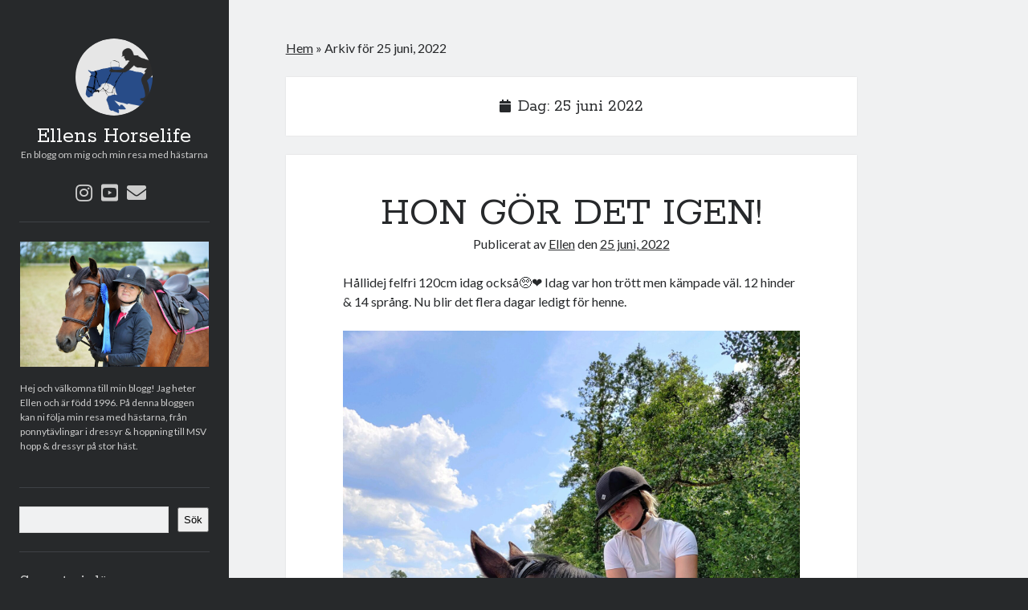

--- FILE ---
content_type: text/html; charset=UTF-8
request_url: https://ellenshorselife.se/2022/06/25/
body_size: 13169
content:
<!DOCTYPE html>

<html lang="sv-SE">

<head>
	<meta name='robots' content='noindex, follow' />
<meta charset="UTF-8" />
<meta name="viewport" content="width=device-width, initial-scale=1" />
<meta name="template" content="Author 1.44" />

	<!-- This site is optimized with the Yoast SEO plugin v26.8 - https://yoast.com/product/yoast-seo-wordpress/ -->
	<title>25 juni, 2022 - Ellens Horselife</title>
	<meta property="og:locale" content="sv_SE" />
	<meta property="og:type" content="website" />
	<meta property="og:title" content="25 juni, 2022 - Ellens Horselife" />
	<meta property="og:url" content="https://ellenshorselife.se/2022/06/25/" />
	<meta property="og:site_name" content="Ellens Horselife" />
	<meta name="twitter:card" content="summary_large_image" />
	<script type="application/ld+json" class="yoast-schema-graph">{"@context":"https://schema.org","@graph":[{"@type":"CollectionPage","@id":"https://ellenshorselife.se/2022/06/25/","url":"https://ellenshorselife.se/2022/06/25/","name":"25 juni, 2022 - Ellens Horselife","isPartOf":{"@id":"https://ellenshorselife.se/#website"},"breadcrumb":{"@id":"https://ellenshorselife.se/2022/06/25/#breadcrumb"},"inLanguage":"sv-SE"},{"@type":"BreadcrumbList","@id":"https://ellenshorselife.se/2022/06/25/#breadcrumb","itemListElement":[{"@type":"ListItem","position":1,"name":"Hem","item":"https://ellenshorselife.se/"},{"@type":"ListItem","position":2,"name":"Arkiv för 25 juni, 2022"}]},{"@type":"WebSite","@id":"https://ellenshorselife.se/#website","url":"https://ellenshorselife.se/","name":"Ellens Horselife","description":"En blogg om mig och min resa med hästarna","potentialAction":[{"@type":"SearchAction","target":{"@type":"EntryPoint","urlTemplate":"https://ellenshorselife.se/?s={search_term_string}"},"query-input":{"@type":"PropertyValueSpecification","valueRequired":true,"valueName":"search_term_string"}}],"inLanguage":"sv-SE"}]}</script>
	<!-- / Yoast SEO plugin. -->


<link rel='dns-prefetch' href='//stats.wp.com' />
<link rel='dns-prefetch' href='//fonts.googleapis.com' />
<link rel='dns-prefetch' href='//www.googletagmanager.com' />
<link rel="alternate" type="application/rss+xml" title="Ellens Horselife &raquo; Webbflöde" href="https://ellenshorselife.se/feed/" />
<link rel="alternate" type="application/rss+xml" title="Ellens Horselife &raquo; Kommentarsflöde" href="https://ellenshorselife.se/comments/feed/" />
<style id='wp-img-auto-sizes-contain-inline-css' type='text/css'>
img:is([sizes=auto i],[sizes^="auto," i]){contain-intrinsic-size:3000px 1500px}
/*# sourceURL=wp-img-auto-sizes-contain-inline-css */
</style>
<style id='wp-emoji-styles-inline-css' type='text/css'>

	img.wp-smiley, img.emoji {
		display: inline !important;
		border: none !important;
		box-shadow: none !important;
		height: 1em !important;
		width: 1em !important;
		margin: 0 0.07em !important;
		vertical-align: -0.1em !important;
		background: none !important;
		padding: 0 !important;
	}
/*# sourceURL=wp-emoji-styles-inline-css */
</style>
<style id='wp-block-library-inline-css' type='text/css'>
:root{--wp-block-synced-color:#7a00df;--wp-block-synced-color--rgb:122,0,223;--wp-bound-block-color:var(--wp-block-synced-color);--wp-editor-canvas-background:#ddd;--wp-admin-theme-color:#007cba;--wp-admin-theme-color--rgb:0,124,186;--wp-admin-theme-color-darker-10:#006ba1;--wp-admin-theme-color-darker-10--rgb:0,107,160.5;--wp-admin-theme-color-darker-20:#005a87;--wp-admin-theme-color-darker-20--rgb:0,90,135;--wp-admin-border-width-focus:2px}@media (min-resolution:192dpi){:root{--wp-admin-border-width-focus:1.5px}}.wp-element-button{cursor:pointer}:root .has-very-light-gray-background-color{background-color:#eee}:root .has-very-dark-gray-background-color{background-color:#313131}:root .has-very-light-gray-color{color:#eee}:root .has-very-dark-gray-color{color:#313131}:root .has-vivid-green-cyan-to-vivid-cyan-blue-gradient-background{background:linear-gradient(135deg,#00d084,#0693e3)}:root .has-purple-crush-gradient-background{background:linear-gradient(135deg,#34e2e4,#4721fb 50%,#ab1dfe)}:root .has-hazy-dawn-gradient-background{background:linear-gradient(135deg,#faaca8,#dad0ec)}:root .has-subdued-olive-gradient-background{background:linear-gradient(135deg,#fafae1,#67a671)}:root .has-atomic-cream-gradient-background{background:linear-gradient(135deg,#fdd79a,#004a59)}:root .has-nightshade-gradient-background{background:linear-gradient(135deg,#330968,#31cdcf)}:root .has-midnight-gradient-background{background:linear-gradient(135deg,#020381,#2874fc)}:root{--wp--preset--font-size--normal:16px;--wp--preset--font-size--huge:42px}.has-regular-font-size{font-size:1em}.has-larger-font-size{font-size:2.625em}.has-normal-font-size{font-size:var(--wp--preset--font-size--normal)}.has-huge-font-size{font-size:var(--wp--preset--font-size--huge)}.has-text-align-center{text-align:center}.has-text-align-left{text-align:left}.has-text-align-right{text-align:right}.has-fit-text{white-space:nowrap!important}#end-resizable-editor-section{display:none}.aligncenter{clear:both}.items-justified-left{justify-content:flex-start}.items-justified-center{justify-content:center}.items-justified-right{justify-content:flex-end}.items-justified-space-between{justify-content:space-between}.screen-reader-text{border:0;clip-path:inset(50%);height:1px;margin:-1px;overflow:hidden;padding:0;position:absolute;width:1px;word-wrap:normal!important}.screen-reader-text:focus{background-color:#ddd;clip-path:none;color:#444;display:block;font-size:1em;height:auto;left:5px;line-height:normal;padding:15px 23px 14px;text-decoration:none;top:5px;width:auto;z-index:100000}html :where(.has-border-color){border-style:solid}html :where([style*=border-top-color]){border-top-style:solid}html :where([style*=border-right-color]){border-right-style:solid}html :where([style*=border-bottom-color]){border-bottom-style:solid}html :where([style*=border-left-color]){border-left-style:solid}html :where([style*=border-width]){border-style:solid}html :where([style*=border-top-width]){border-top-style:solid}html :where([style*=border-right-width]){border-right-style:solid}html :where([style*=border-bottom-width]){border-bottom-style:solid}html :where([style*=border-left-width]){border-left-style:solid}html :where(img[class*=wp-image-]){height:auto;max-width:100%}:where(figure){margin:0 0 1em}html :where(.is-position-sticky){--wp-admin--admin-bar--position-offset:var(--wp-admin--admin-bar--height,0px)}@media screen and (max-width:600px){html :where(.is-position-sticky){--wp-admin--admin-bar--position-offset:0px}}

/*# sourceURL=wp-block-library-inline-css */
</style><style id='wp-block-archives-inline-css' type='text/css'>
.wp-block-archives{box-sizing:border-box}.wp-block-archives-dropdown label{display:block}
/*# sourceURL=https://ellenshorselife.se/wp-includes/blocks/archives/style.min.css */
</style>
<style id='wp-block-calendar-inline-css' type='text/css'>
.wp-block-calendar{text-align:center}.wp-block-calendar td,.wp-block-calendar th{border:1px solid;padding:.25em}.wp-block-calendar th{font-weight:400}.wp-block-calendar caption{background-color:inherit}.wp-block-calendar table{border-collapse:collapse;width:100%}.wp-block-calendar table.has-background th{background-color:inherit}.wp-block-calendar table.has-text-color th{color:inherit}.wp-block-calendar :where(table:not(.has-text-color)){color:#40464d}.wp-block-calendar :where(table:not(.has-text-color)) td,.wp-block-calendar :where(table:not(.has-text-color)) th{border-color:#ddd}:where(.wp-block-calendar table:not(.has-background) th){background:#ddd}
/*# sourceURL=https://ellenshorselife.se/wp-includes/blocks/calendar/style.min.css */
</style>
<style id='wp-block-categories-inline-css' type='text/css'>
.wp-block-categories{box-sizing:border-box}.wp-block-categories.alignleft{margin-right:2em}.wp-block-categories.alignright{margin-left:2em}.wp-block-categories.wp-block-categories-dropdown.aligncenter{text-align:center}.wp-block-categories .wp-block-categories__label{display:block;width:100%}
/*# sourceURL=https://ellenshorselife.se/wp-includes/blocks/categories/style.min.css */
</style>
<style id='wp-block-heading-inline-css' type='text/css'>
h1:where(.wp-block-heading).has-background,h2:where(.wp-block-heading).has-background,h3:where(.wp-block-heading).has-background,h4:where(.wp-block-heading).has-background,h5:where(.wp-block-heading).has-background,h6:where(.wp-block-heading).has-background{padding:1.25em 2.375em}h1.has-text-align-left[style*=writing-mode]:where([style*=vertical-lr]),h1.has-text-align-right[style*=writing-mode]:where([style*=vertical-rl]),h2.has-text-align-left[style*=writing-mode]:where([style*=vertical-lr]),h2.has-text-align-right[style*=writing-mode]:where([style*=vertical-rl]),h3.has-text-align-left[style*=writing-mode]:where([style*=vertical-lr]),h3.has-text-align-right[style*=writing-mode]:where([style*=vertical-rl]),h4.has-text-align-left[style*=writing-mode]:where([style*=vertical-lr]),h4.has-text-align-right[style*=writing-mode]:where([style*=vertical-rl]),h5.has-text-align-left[style*=writing-mode]:where([style*=vertical-lr]),h5.has-text-align-right[style*=writing-mode]:where([style*=vertical-rl]),h6.has-text-align-left[style*=writing-mode]:where([style*=vertical-lr]),h6.has-text-align-right[style*=writing-mode]:where([style*=vertical-rl]){rotate:180deg}
/*# sourceURL=https://ellenshorselife.se/wp-includes/blocks/heading/style.min.css */
</style>
<style id='wp-block-image-inline-css' type='text/css'>
.wp-block-image>a,.wp-block-image>figure>a{display:inline-block}.wp-block-image img{box-sizing:border-box;height:auto;max-width:100%;vertical-align:bottom}@media not (prefers-reduced-motion){.wp-block-image img.hide{visibility:hidden}.wp-block-image img.show{animation:show-content-image .4s}}.wp-block-image[style*=border-radius] img,.wp-block-image[style*=border-radius]>a{border-radius:inherit}.wp-block-image.has-custom-border img{box-sizing:border-box}.wp-block-image.aligncenter{text-align:center}.wp-block-image.alignfull>a,.wp-block-image.alignwide>a{width:100%}.wp-block-image.alignfull img,.wp-block-image.alignwide img{height:auto;width:100%}.wp-block-image .aligncenter,.wp-block-image .alignleft,.wp-block-image .alignright,.wp-block-image.aligncenter,.wp-block-image.alignleft,.wp-block-image.alignright{display:table}.wp-block-image .aligncenter>figcaption,.wp-block-image .alignleft>figcaption,.wp-block-image .alignright>figcaption,.wp-block-image.aligncenter>figcaption,.wp-block-image.alignleft>figcaption,.wp-block-image.alignright>figcaption{caption-side:bottom;display:table-caption}.wp-block-image .alignleft{float:left;margin:.5em 1em .5em 0}.wp-block-image .alignright{float:right;margin:.5em 0 .5em 1em}.wp-block-image .aligncenter{margin-left:auto;margin-right:auto}.wp-block-image :where(figcaption){margin-bottom:1em;margin-top:.5em}.wp-block-image.is-style-circle-mask img{border-radius:9999px}@supports ((-webkit-mask-image:none) or (mask-image:none)) or (-webkit-mask-image:none){.wp-block-image.is-style-circle-mask img{border-radius:0;-webkit-mask-image:url('data:image/svg+xml;utf8,<svg viewBox="0 0 100 100" xmlns="http://www.w3.org/2000/svg"><circle cx="50" cy="50" r="50"/></svg>');mask-image:url('data:image/svg+xml;utf8,<svg viewBox="0 0 100 100" xmlns="http://www.w3.org/2000/svg"><circle cx="50" cy="50" r="50"/></svg>');mask-mode:alpha;-webkit-mask-position:center;mask-position:center;-webkit-mask-repeat:no-repeat;mask-repeat:no-repeat;-webkit-mask-size:contain;mask-size:contain}}:root :where(.wp-block-image.is-style-rounded img,.wp-block-image .is-style-rounded img){border-radius:9999px}.wp-block-image figure{margin:0}.wp-lightbox-container{display:flex;flex-direction:column;position:relative}.wp-lightbox-container img{cursor:zoom-in}.wp-lightbox-container img:hover+button{opacity:1}.wp-lightbox-container button{align-items:center;backdrop-filter:blur(16px) saturate(180%);background-color:#5a5a5a40;border:none;border-radius:4px;cursor:zoom-in;display:flex;height:20px;justify-content:center;opacity:0;padding:0;position:absolute;right:16px;text-align:center;top:16px;width:20px;z-index:100}@media not (prefers-reduced-motion){.wp-lightbox-container button{transition:opacity .2s ease}}.wp-lightbox-container button:focus-visible{outline:3px auto #5a5a5a40;outline:3px auto -webkit-focus-ring-color;outline-offset:3px}.wp-lightbox-container button:hover{cursor:pointer;opacity:1}.wp-lightbox-container button:focus{opacity:1}.wp-lightbox-container button:focus,.wp-lightbox-container button:hover,.wp-lightbox-container button:not(:hover):not(:active):not(.has-background){background-color:#5a5a5a40;border:none}.wp-lightbox-overlay{box-sizing:border-box;cursor:zoom-out;height:100vh;left:0;overflow:hidden;position:fixed;top:0;visibility:hidden;width:100%;z-index:100000}.wp-lightbox-overlay .close-button{align-items:center;cursor:pointer;display:flex;justify-content:center;min-height:40px;min-width:40px;padding:0;position:absolute;right:calc(env(safe-area-inset-right) + 16px);top:calc(env(safe-area-inset-top) + 16px);z-index:5000000}.wp-lightbox-overlay .close-button:focus,.wp-lightbox-overlay .close-button:hover,.wp-lightbox-overlay .close-button:not(:hover):not(:active):not(.has-background){background:none;border:none}.wp-lightbox-overlay .lightbox-image-container{height:var(--wp--lightbox-container-height);left:50%;overflow:hidden;position:absolute;top:50%;transform:translate(-50%,-50%);transform-origin:top left;width:var(--wp--lightbox-container-width);z-index:9999999999}.wp-lightbox-overlay .wp-block-image{align-items:center;box-sizing:border-box;display:flex;height:100%;justify-content:center;margin:0;position:relative;transform-origin:0 0;width:100%;z-index:3000000}.wp-lightbox-overlay .wp-block-image img{height:var(--wp--lightbox-image-height);min-height:var(--wp--lightbox-image-height);min-width:var(--wp--lightbox-image-width);width:var(--wp--lightbox-image-width)}.wp-lightbox-overlay .wp-block-image figcaption{display:none}.wp-lightbox-overlay button{background:none;border:none}.wp-lightbox-overlay .scrim{background-color:#fff;height:100%;opacity:.9;position:absolute;width:100%;z-index:2000000}.wp-lightbox-overlay.active{visibility:visible}@media not (prefers-reduced-motion){.wp-lightbox-overlay.active{animation:turn-on-visibility .25s both}.wp-lightbox-overlay.active img{animation:turn-on-visibility .35s both}.wp-lightbox-overlay.show-closing-animation:not(.active){animation:turn-off-visibility .35s both}.wp-lightbox-overlay.show-closing-animation:not(.active) img{animation:turn-off-visibility .25s both}.wp-lightbox-overlay.zoom.active{animation:none;opacity:1;visibility:visible}.wp-lightbox-overlay.zoom.active .lightbox-image-container{animation:lightbox-zoom-in .4s}.wp-lightbox-overlay.zoom.active .lightbox-image-container img{animation:none}.wp-lightbox-overlay.zoom.active .scrim{animation:turn-on-visibility .4s forwards}.wp-lightbox-overlay.zoom.show-closing-animation:not(.active){animation:none}.wp-lightbox-overlay.zoom.show-closing-animation:not(.active) .lightbox-image-container{animation:lightbox-zoom-out .4s}.wp-lightbox-overlay.zoom.show-closing-animation:not(.active) .lightbox-image-container img{animation:none}.wp-lightbox-overlay.zoom.show-closing-animation:not(.active) .scrim{animation:turn-off-visibility .4s forwards}}@keyframes show-content-image{0%{visibility:hidden}99%{visibility:hidden}to{visibility:visible}}@keyframes turn-on-visibility{0%{opacity:0}to{opacity:1}}@keyframes turn-off-visibility{0%{opacity:1;visibility:visible}99%{opacity:0;visibility:visible}to{opacity:0;visibility:hidden}}@keyframes lightbox-zoom-in{0%{transform:translate(calc((-100vw + var(--wp--lightbox-scrollbar-width))/2 + var(--wp--lightbox-initial-left-position)),calc(-50vh + var(--wp--lightbox-initial-top-position))) scale(var(--wp--lightbox-scale))}to{transform:translate(-50%,-50%) scale(1)}}@keyframes lightbox-zoom-out{0%{transform:translate(-50%,-50%) scale(1);visibility:visible}99%{visibility:visible}to{transform:translate(calc((-100vw + var(--wp--lightbox-scrollbar-width))/2 + var(--wp--lightbox-initial-left-position)),calc(-50vh + var(--wp--lightbox-initial-top-position))) scale(var(--wp--lightbox-scale));visibility:hidden}}
/*# sourceURL=https://ellenshorselife.se/wp-includes/blocks/image/style.min.css */
</style>
<style id='wp-block-latest-comments-inline-css' type='text/css'>
ol.wp-block-latest-comments{box-sizing:border-box;margin-left:0}:where(.wp-block-latest-comments:not([style*=line-height] .wp-block-latest-comments__comment)){line-height:1.1}:where(.wp-block-latest-comments:not([style*=line-height] .wp-block-latest-comments__comment-excerpt p)){line-height:1.8}.has-dates :where(.wp-block-latest-comments:not([style*=line-height])),.has-excerpts :where(.wp-block-latest-comments:not([style*=line-height])){line-height:1.5}.wp-block-latest-comments .wp-block-latest-comments{padding-left:0}.wp-block-latest-comments__comment{list-style:none;margin-bottom:1em}.has-avatars .wp-block-latest-comments__comment{list-style:none;min-height:2.25em}.has-avatars .wp-block-latest-comments__comment .wp-block-latest-comments__comment-excerpt,.has-avatars .wp-block-latest-comments__comment .wp-block-latest-comments__comment-meta{margin-left:3.25em}.wp-block-latest-comments__comment-excerpt p{font-size:.875em;margin:.36em 0 1.4em}.wp-block-latest-comments__comment-date{display:block;font-size:.75em}.wp-block-latest-comments .avatar,.wp-block-latest-comments__comment-avatar{border-radius:1.5em;display:block;float:left;height:2.5em;margin-right:.75em;width:2.5em}.wp-block-latest-comments[class*=-font-size] a,.wp-block-latest-comments[style*=font-size] a{font-size:inherit}
/*# sourceURL=https://ellenshorselife.se/wp-includes/blocks/latest-comments/style.min.css */
</style>
<style id='wp-block-latest-posts-inline-css' type='text/css'>
.wp-block-latest-posts{box-sizing:border-box}.wp-block-latest-posts.alignleft{margin-right:2em}.wp-block-latest-posts.alignright{margin-left:2em}.wp-block-latest-posts.wp-block-latest-posts__list{list-style:none}.wp-block-latest-posts.wp-block-latest-posts__list li{clear:both;overflow-wrap:break-word}.wp-block-latest-posts.is-grid{display:flex;flex-wrap:wrap}.wp-block-latest-posts.is-grid li{margin:0 1.25em 1.25em 0;width:100%}@media (min-width:600px){.wp-block-latest-posts.columns-2 li{width:calc(50% - .625em)}.wp-block-latest-posts.columns-2 li:nth-child(2n){margin-right:0}.wp-block-latest-posts.columns-3 li{width:calc(33.33333% - .83333em)}.wp-block-latest-posts.columns-3 li:nth-child(3n){margin-right:0}.wp-block-latest-posts.columns-4 li{width:calc(25% - .9375em)}.wp-block-latest-posts.columns-4 li:nth-child(4n){margin-right:0}.wp-block-latest-posts.columns-5 li{width:calc(20% - 1em)}.wp-block-latest-posts.columns-5 li:nth-child(5n){margin-right:0}.wp-block-latest-posts.columns-6 li{width:calc(16.66667% - 1.04167em)}.wp-block-latest-posts.columns-6 li:nth-child(6n){margin-right:0}}:root :where(.wp-block-latest-posts.is-grid){padding:0}:root :where(.wp-block-latest-posts.wp-block-latest-posts__list){padding-left:0}.wp-block-latest-posts__post-author,.wp-block-latest-posts__post-date{display:block;font-size:.8125em}.wp-block-latest-posts__post-excerpt,.wp-block-latest-posts__post-full-content{margin-bottom:1em;margin-top:.5em}.wp-block-latest-posts__featured-image a{display:inline-block}.wp-block-latest-posts__featured-image img{height:auto;max-width:100%;width:auto}.wp-block-latest-posts__featured-image.alignleft{float:left;margin-right:1em}.wp-block-latest-posts__featured-image.alignright{float:right;margin-left:1em}.wp-block-latest-posts__featured-image.aligncenter{margin-bottom:1em;text-align:center}
/*# sourceURL=https://ellenshorselife.se/wp-includes/blocks/latest-posts/style.min.css */
</style>
<style id='wp-block-loginout-inline-css' type='text/css'>
.wp-block-loginout{box-sizing:border-box}
/*# sourceURL=https://ellenshorselife.se/wp-includes/blocks/loginout/style.min.css */
</style>
<style id='wp-block-search-inline-css' type='text/css'>
.wp-block-search__button{margin-left:10px;word-break:normal}.wp-block-search__button.has-icon{line-height:0}.wp-block-search__button svg{height:1.25em;min-height:24px;min-width:24px;width:1.25em;fill:currentColor;vertical-align:text-bottom}:where(.wp-block-search__button){border:1px solid #ccc;padding:6px 10px}.wp-block-search__inside-wrapper{display:flex;flex:auto;flex-wrap:nowrap;max-width:100%}.wp-block-search__label{width:100%}.wp-block-search.wp-block-search__button-only .wp-block-search__button{box-sizing:border-box;display:flex;flex-shrink:0;justify-content:center;margin-left:0;max-width:100%}.wp-block-search.wp-block-search__button-only .wp-block-search__inside-wrapper{min-width:0!important;transition-property:width}.wp-block-search.wp-block-search__button-only .wp-block-search__input{flex-basis:100%;transition-duration:.3s}.wp-block-search.wp-block-search__button-only.wp-block-search__searchfield-hidden,.wp-block-search.wp-block-search__button-only.wp-block-search__searchfield-hidden .wp-block-search__inside-wrapper{overflow:hidden}.wp-block-search.wp-block-search__button-only.wp-block-search__searchfield-hidden .wp-block-search__input{border-left-width:0!important;border-right-width:0!important;flex-basis:0;flex-grow:0;margin:0;min-width:0!important;padding-left:0!important;padding-right:0!important;width:0!important}:where(.wp-block-search__input){appearance:none;border:1px solid #949494;flex-grow:1;font-family:inherit;font-size:inherit;font-style:inherit;font-weight:inherit;letter-spacing:inherit;line-height:inherit;margin-left:0;margin-right:0;min-width:3rem;padding:8px;text-decoration:unset!important;text-transform:inherit}:where(.wp-block-search__button-inside .wp-block-search__inside-wrapper){background-color:#fff;border:1px solid #949494;box-sizing:border-box;padding:4px}:where(.wp-block-search__button-inside .wp-block-search__inside-wrapper) .wp-block-search__input{border:none;border-radius:0;padding:0 4px}:where(.wp-block-search__button-inside .wp-block-search__inside-wrapper) .wp-block-search__input:focus{outline:none}:where(.wp-block-search__button-inside .wp-block-search__inside-wrapper) :where(.wp-block-search__button){padding:4px 8px}.wp-block-search.aligncenter .wp-block-search__inside-wrapper{margin:auto}.wp-block[data-align=right] .wp-block-search.wp-block-search__button-only .wp-block-search__inside-wrapper{float:right}
/*# sourceURL=https://ellenshorselife.se/wp-includes/blocks/search/style.min.css */
</style>
<style id='wp-block-group-inline-css' type='text/css'>
.wp-block-group{box-sizing:border-box}:where(.wp-block-group.wp-block-group-is-layout-constrained){position:relative}
/*# sourceURL=https://ellenshorselife.se/wp-includes/blocks/group/style.min.css */
</style>
<style id='wp-block-paragraph-inline-css' type='text/css'>
.is-small-text{font-size:.875em}.is-regular-text{font-size:1em}.is-large-text{font-size:2.25em}.is-larger-text{font-size:3em}.has-drop-cap:not(:focus):first-letter{float:left;font-size:8.4em;font-style:normal;font-weight:100;line-height:.68;margin:.05em .1em 0 0;text-transform:uppercase}body.rtl .has-drop-cap:not(:focus):first-letter{float:none;margin-left:.1em}p.has-drop-cap.has-background{overflow:hidden}:root :where(p.has-background){padding:1.25em 2.375em}:where(p.has-text-color:not(.has-link-color)) a{color:inherit}p.has-text-align-left[style*="writing-mode:vertical-lr"],p.has-text-align-right[style*="writing-mode:vertical-rl"]{rotate:180deg}
/*# sourceURL=https://ellenshorselife.se/wp-includes/blocks/paragraph/style.min.css */
</style>
<style id='global-styles-inline-css' type='text/css'>
:root{--wp--preset--aspect-ratio--square: 1;--wp--preset--aspect-ratio--4-3: 4/3;--wp--preset--aspect-ratio--3-4: 3/4;--wp--preset--aspect-ratio--3-2: 3/2;--wp--preset--aspect-ratio--2-3: 2/3;--wp--preset--aspect-ratio--16-9: 16/9;--wp--preset--aspect-ratio--9-16: 9/16;--wp--preset--color--black: #000000;--wp--preset--color--cyan-bluish-gray: #abb8c3;--wp--preset--color--white: #ffffff;--wp--preset--color--pale-pink: #f78da7;--wp--preset--color--vivid-red: #cf2e2e;--wp--preset--color--luminous-vivid-orange: #ff6900;--wp--preset--color--luminous-vivid-amber: #fcb900;--wp--preset--color--light-green-cyan: #7bdcb5;--wp--preset--color--vivid-green-cyan: #00d084;--wp--preset--color--pale-cyan-blue: #8ed1fc;--wp--preset--color--vivid-cyan-blue: #0693e3;--wp--preset--color--vivid-purple: #9b51e0;--wp--preset--gradient--vivid-cyan-blue-to-vivid-purple: linear-gradient(135deg,rgb(6,147,227) 0%,rgb(155,81,224) 100%);--wp--preset--gradient--light-green-cyan-to-vivid-green-cyan: linear-gradient(135deg,rgb(122,220,180) 0%,rgb(0,208,130) 100%);--wp--preset--gradient--luminous-vivid-amber-to-luminous-vivid-orange: linear-gradient(135deg,rgb(252,185,0) 0%,rgb(255,105,0) 100%);--wp--preset--gradient--luminous-vivid-orange-to-vivid-red: linear-gradient(135deg,rgb(255,105,0) 0%,rgb(207,46,46) 100%);--wp--preset--gradient--very-light-gray-to-cyan-bluish-gray: linear-gradient(135deg,rgb(238,238,238) 0%,rgb(169,184,195) 100%);--wp--preset--gradient--cool-to-warm-spectrum: linear-gradient(135deg,rgb(74,234,220) 0%,rgb(151,120,209) 20%,rgb(207,42,186) 40%,rgb(238,44,130) 60%,rgb(251,105,98) 80%,rgb(254,248,76) 100%);--wp--preset--gradient--blush-light-purple: linear-gradient(135deg,rgb(255,206,236) 0%,rgb(152,150,240) 100%);--wp--preset--gradient--blush-bordeaux: linear-gradient(135deg,rgb(254,205,165) 0%,rgb(254,45,45) 50%,rgb(107,0,62) 100%);--wp--preset--gradient--luminous-dusk: linear-gradient(135deg,rgb(255,203,112) 0%,rgb(199,81,192) 50%,rgb(65,88,208) 100%);--wp--preset--gradient--pale-ocean: linear-gradient(135deg,rgb(255,245,203) 0%,rgb(182,227,212) 50%,rgb(51,167,181) 100%);--wp--preset--gradient--electric-grass: linear-gradient(135deg,rgb(202,248,128) 0%,rgb(113,206,126) 100%);--wp--preset--gradient--midnight: linear-gradient(135deg,rgb(2,3,129) 0%,rgb(40,116,252) 100%);--wp--preset--font-size--small: 12px;--wp--preset--font-size--medium: 20px;--wp--preset--font-size--large: 21px;--wp--preset--font-size--x-large: 42px;--wp--preset--font-size--regular: 16px;--wp--preset--font-size--larger: 37px;--wp--preset--spacing--20: 0.44rem;--wp--preset--spacing--30: 0.67rem;--wp--preset--spacing--40: 1rem;--wp--preset--spacing--50: 1.5rem;--wp--preset--spacing--60: 2.25rem;--wp--preset--spacing--70: 3.38rem;--wp--preset--spacing--80: 5.06rem;--wp--preset--shadow--natural: 6px 6px 9px rgba(0, 0, 0, 0.2);--wp--preset--shadow--deep: 12px 12px 50px rgba(0, 0, 0, 0.4);--wp--preset--shadow--sharp: 6px 6px 0px rgba(0, 0, 0, 0.2);--wp--preset--shadow--outlined: 6px 6px 0px -3px rgb(255, 255, 255), 6px 6px rgb(0, 0, 0);--wp--preset--shadow--crisp: 6px 6px 0px rgb(0, 0, 0);}:where(.is-layout-flex){gap: 0.5em;}:where(.is-layout-grid){gap: 0.5em;}body .is-layout-flex{display: flex;}.is-layout-flex{flex-wrap: wrap;align-items: center;}.is-layout-flex > :is(*, div){margin: 0;}body .is-layout-grid{display: grid;}.is-layout-grid > :is(*, div){margin: 0;}:where(.wp-block-columns.is-layout-flex){gap: 2em;}:where(.wp-block-columns.is-layout-grid){gap: 2em;}:where(.wp-block-post-template.is-layout-flex){gap: 1.25em;}:where(.wp-block-post-template.is-layout-grid){gap: 1.25em;}.has-black-color{color: var(--wp--preset--color--black) !important;}.has-cyan-bluish-gray-color{color: var(--wp--preset--color--cyan-bluish-gray) !important;}.has-white-color{color: var(--wp--preset--color--white) !important;}.has-pale-pink-color{color: var(--wp--preset--color--pale-pink) !important;}.has-vivid-red-color{color: var(--wp--preset--color--vivid-red) !important;}.has-luminous-vivid-orange-color{color: var(--wp--preset--color--luminous-vivid-orange) !important;}.has-luminous-vivid-amber-color{color: var(--wp--preset--color--luminous-vivid-amber) !important;}.has-light-green-cyan-color{color: var(--wp--preset--color--light-green-cyan) !important;}.has-vivid-green-cyan-color{color: var(--wp--preset--color--vivid-green-cyan) !important;}.has-pale-cyan-blue-color{color: var(--wp--preset--color--pale-cyan-blue) !important;}.has-vivid-cyan-blue-color{color: var(--wp--preset--color--vivid-cyan-blue) !important;}.has-vivid-purple-color{color: var(--wp--preset--color--vivid-purple) !important;}.has-black-background-color{background-color: var(--wp--preset--color--black) !important;}.has-cyan-bluish-gray-background-color{background-color: var(--wp--preset--color--cyan-bluish-gray) !important;}.has-white-background-color{background-color: var(--wp--preset--color--white) !important;}.has-pale-pink-background-color{background-color: var(--wp--preset--color--pale-pink) !important;}.has-vivid-red-background-color{background-color: var(--wp--preset--color--vivid-red) !important;}.has-luminous-vivid-orange-background-color{background-color: var(--wp--preset--color--luminous-vivid-orange) !important;}.has-luminous-vivid-amber-background-color{background-color: var(--wp--preset--color--luminous-vivid-amber) !important;}.has-light-green-cyan-background-color{background-color: var(--wp--preset--color--light-green-cyan) !important;}.has-vivid-green-cyan-background-color{background-color: var(--wp--preset--color--vivid-green-cyan) !important;}.has-pale-cyan-blue-background-color{background-color: var(--wp--preset--color--pale-cyan-blue) !important;}.has-vivid-cyan-blue-background-color{background-color: var(--wp--preset--color--vivid-cyan-blue) !important;}.has-vivid-purple-background-color{background-color: var(--wp--preset--color--vivid-purple) !important;}.has-black-border-color{border-color: var(--wp--preset--color--black) !important;}.has-cyan-bluish-gray-border-color{border-color: var(--wp--preset--color--cyan-bluish-gray) !important;}.has-white-border-color{border-color: var(--wp--preset--color--white) !important;}.has-pale-pink-border-color{border-color: var(--wp--preset--color--pale-pink) !important;}.has-vivid-red-border-color{border-color: var(--wp--preset--color--vivid-red) !important;}.has-luminous-vivid-orange-border-color{border-color: var(--wp--preset--color--luminous-vivid-orange) !important;}.has-luminous-vivid-amber-border-color{border-color: var(--wp--preset--color--luminous-vivid-amber) !important;}.has-light-green-cyan-border-color{border-color: var(--wp--preset--color--light-green-cyan) !important;}.has-vivid-green-cyan-border-color{border-color: var(--wp--preset--color--vivid-green-cyan) !important;}.has-pale-cyan-blue-border-color{border-color: var(--wp--preset--color--pale-cyan-blue) !important;}.has-vivid-cyan-blue-border-color{border-color: var(--wp--preset--color--vivid-cyan-blue) !important;}.has-vivid-purple-border-color{border-color: var(--wp--preset--color--vivid-purple) !important;}.has-vivid-cyan-blue-to-vivid-purple-gradient-background{background: var(--wp--preset--gradient--vivid-cyan-blue-to-vivid-purple) !important;}.has-light-green-cyan-to-vivid-green-cyan-gradient-background{background: var(--wp--preset--gradient--light-green-cyan-to-vivid-green-cyan) !important;}.has-luminous-vivid-amber-to-luminous-vivid-orange-gradient-background{background: var(--wp--preset--gradient--luminous-vivid-amber-to-luminous-vivid-orange) !important;}.has-luminous-vivid-orange-to-vivid-red-gradient-background{background: var(--wp--preset--gradient--luminous-vivid-orange-to-vivid-red) !important;}.has-very-light-gray-to-cyan-bluish-gray-gradient-background{background: var(--wp--preset--gradient--very-light-gray-to-cyan-bluish-gray) !important;}.has-cool-to-warm-spectrum-gradient-background{background: var(--wp--preset--gradient--cool-to-warm-spectrum) !important;}.has-blush-light-purple-gradient-background{background: var(--wp--preset--gradient--blush-light-purple) !important;}.has-blush-bordeaux-gradient-background{background: var(--wp--preset--gradient--blush-bordeaux) !important;}.has-luminous-dusk-gradient-background{background: var(--wp--preset--gradient--luminous-dusk) !important;}.has-pale-ocean-gradient-background{background: var(--wp--preset--gradient--pale-ocean) !important;}.has-electric-grass-gradient-background{background: var(--wp--preset--gradient--electric-grass) !important;}.has-midnight-gradient-background{background: var(--wp--preset--gradient--midnight) !important;}.has-small-font-size{font-size: var(--wp--preset--font-size--small) !important;}.has-medium-font-size{font-size: var(--wp--preset--font-size--medium) !important;}.has-large-font-size{font-size: var(--wp--preset--font-size--large) !important;}.has-x-large-font-size{font-size: var(--wp--preset--font-size--x-large) !important;}
/*# sourceURL=global-styles-inline-css */
</style>

<style id='classic-theme-styles-inline-css' type='text/css'>
/*! This file is auto-generated */
.wp-block-button__link{color:#fff;background-color:#32373c;border-radius:9999px;box-shadow:none;text-decoration:none;padding:calc(.667em + 2px) calc(1.333em + 2px);font-size:1.125em}.wp-block-file__button{background:#32373c;color:#fff;text-decoration:none}
/*# sourceURL=/wp-includes/css/classic-themes.min.css */
</style>
<link rel='stylesheet' id='ct-author-google-fonts-css' href='//fonts.googleapis.com/css?family=Rokkitt%3A400%2C700%7CLato%3A400%2C700&#038;subset=latin%2Clatin-ext&#038;display=swap&#038;ver=6.9' type='text/css' media='all' />
<link rel='stylesheet' id='ct-author-font-awesome-css' href='https://ellenshorselife.se/wp-content/themes/author/assets/font-awesome/css/all.min.css?ver=6.9' type='text/css' media='all' />
<link rel='stylesheet' id='ct-author-style-css' href='https://ellenshorselife.se/wp-content/themes/author/style.css?ver=6.9' type='text/css' media='all' />
<script type="text/javascript" src="https://ellenshorselife.se/wp-includes/js/jquery/jquery.min.js?ver=3.7.1" id="jquery-core-js"></script>
<script type="text/javascript" src="https://ellenshorselife.se/wp-includes/js/jquery/jquery-migrate.min.js?ver=3.4.1" id="jquery-migrate-js"></script>
<link rel="https://api.w.org/" href="https://ellenshorselife.se/wp-json/" /><link rel="EditURI" type="application/rsd+xml" title="RSD" href="https://ellenshorselife.se/xmlrpc.php?rsd" />
<meta name="generator" content="WordPress 6.9" />
<meta name="generator" content="Site Kit by Google 1.171.0" />	<style>img#wpstats{display:none}</style>
		<link rel="icon" href="https://ellenshorselife.se/wp-content/uploads/2021/11/cropped-path244-2-32x32.png" sizes="32x32" />
<link rel="icon" href="https://ellenshorselife.se/wp-content/uploads/2021/11/cropped-path244-2-192x192.png" sizes="192x192" />
<link rel="apple-touch-icon" href="https://ellenshorselife.se/wp-content/uploads/2021/11/cropped-path244-2-180x180.png" />
<meta name="msapplication-TileImage" content="https://ellenshorselife.se/wp-content/uploads/2021/11/cropped-path244-2-270x270.png" />
</head>

<body id="author" class="archive date wp-theme-author full-post">
			<a class="skip-content" href="#main">Hoppa till innehåll</a>
		<div id="overflow-container" class="overflow-container">
			<div class="max-width">
				<div id="main-sidebar" class="main-sidebar">
																<header class="site-header" id="site-header" role="banner">
							<div id="title-container" class="title-container">
																	<div id="site-avatar" class="site-avatar"
											style="background-image: url('https://ellenshorselife.se:443/wp-content/uploads/2021/11/path244.png')"></div>
																<div class="container">
									<div id='site-title' class='site-title'><a href='https://ellenshorselife.se'>Ellens Horselife</a></div>									<p class="tagline">En blogg om mig och min resa med hästarna</p>								</div>
							</div>
							<button id="toggle-navigation" class="toggle-navigation" aria-expanded="false">
								<span class="screen-reader-text">öppna primär meny</span>
								<i class="fas fa-bars"></i>
							</button>
							<div class='social-media-icons'><ul>						<li>
							<a class="instagram" target="_blank"
							   href="https://www.instagram.com/ellenkallgren/">
								<i class="fab fa-instagram"></i>
								<span class="screen-reader-text">instagram</span>
															</a>
						</li>
												<li>
							<a class="youtube" target="_blank"
							   href="https://www.youtube.com/channel/UCV9VhfjjgycwwmW6VzKIDxA">
								<i class="fab fa-youtube-square"></i>
								<span class="screen-reader-text">youtube</span>
															</a>
						</li>
												<li>
							<a class="email" target="_blank"
							   href="mailto:po&#110;nynv&#105;r&#118;&#108;&#97;&#64;&#104;&#111;&#116;m&#97;il.com">
								<i class="fas fa-envelope"></i>
								<span class="screen-reader-text">e-post</span>
							</a>
						</li>
					</ul></div>							<div id="menu-primary" class="menu-container menu-primary" role="navigation">
	</div>						</header>
																<aside class="sidebar sidebar-primary" id="sidebar-primary" role="complementary">
		<h1 class="screen-reader-text">Sidopanel</h1>
		<section id="block-15" class="widget widget_block">
<div class="wp-block-group"><div class="wp-block-group__inner-container is-layout-flow wp-block-group-is-layout-flow">
<figure class="wp-block-image size-full"><img fetchpriority="high" decoding="async" width="2560" height="1702" src="https://ellenshorselife.se:443/wp-content/uploads/2021/11/DSC_0375-2-scaled.jpg" alt="" class="wp-image-33" srcset="https://ellenshorselife.se/wp-content/uploads/2021/11/DSC_0375-2-scaled.jpg 2560w, https://ellenshorselife.se/wp-content/uploads/2021/11/DSC_0375-2-300x199.jpg 300w, https://ellenshorselife.se/wp-content/uploads/2021/11/DSC_0375-2-768x511.jpg 768w, https://ellenshorselife.se/wp-content/uploads/2021/11/DSC_0375-2-1536x1021.jpg 1536w, https://ellenshorselife.se/wp-content/uploads/2021/11/DSC_0375-2-2048x1362.jpg 2048w" sizes="(max-width: 2560px) 100vw, 2560px" /></figure>



<p>Hej och välkomna till min blogg! Jag heter Ellen och är född 1996. På denna bloggen kan ni följa min resa med hästarna, från ponnytävlingar i dressyr &amp; hoppning till MSV hopp &amp; dressyr på stor häst.</p>
</div></div>
</section><section id="block-54" class="widget widget_block">
<div class="wp-block-group"><div class="wp-block-group__inner-container is-layout-flow wp-block-group-is-layout-flow"><form role="search" method="get" action="https://ellenshorselife.se/" class="wp-block-search__button-outside wp-block-search__text-button wp-block-search"    ><label class="wp-block-search__label screen-reader-text" for="wp-block-search__input-1" >Sök</label><div class="wp-block-search__inside-wrapper" ><input class="wp-block-search__input" id="wp-block-search__input-1" placeholder="" value="" type="search" name="s" required /><button aria-label="Sök" class="wp-block-search__button wp-element-button" type="submit" >Sök</button></div></form></div></div>
</section><section id="block-55" class="widget widget_block">
<div class="wp-block-group"><div class="wp-block-group__inner-container is-layout-flow wp-block-group-is-layout-flow">
<h2 class="wp-block-heading">Senaste inläggen</h2>



<p></p>


<ul class="wp-block-latest-posts__list wp-block-latest-posts"><li><a class="wp-block-latest-posts__post-title" href="https://ellenshorselife.se/2026/01/28/bearbetar/">BEARBETAR</a></li>
<li><a class="wp-block-latest-posts__post-title" href="https://ellenshorselife.se/2026/01/27/anglavakt/">ÄNGLAVAKT</a></li>
<li><a class="wp-block-latest-posts__post-title" href="https://ellenshorselife.se/2026/01/24/%f0%9f%96%a4/">🖤</a></li>
<li><a class="wp-block-latest-posts__post-title" href="https://ellenshorselife.se/2026/01/23/specialsok-fortsattning/">SPECIALSÖK &#8211; FORTSÄTTNING</a></li>
<li><a class="wp-block-latest-posts__post-title" href="https://ellenshorselife.se/2026/01/23/debut-3/">DEBUT</a></li>
</ul></div></div>
</section><section id="block-56" class="widget widget_block">
<div class="wp-block-group"><div class="wp-block-group__inner-container is-layout-flow wp-block-group-is-layout-flow">
<h2 class="wp-block-heading">Kategorier</h2>



<p></p>


<ul class="wp-block-categories-list wp-block-categories">	<li class="cat-item cat-item-1"><a href="https://ellenshorselife.se/category/allmant/">Allmänt</a> (888)
</li>
	<li class="cat-item cat-item-6"><a href="https://ellenshorselife.se/category/extrahastar/">Extrahästar</a> (51)
</li>
	<li class="cat-item cat-item-3"><a href="https://ellenshorselife.se/category/hallidej/">Hållidej</a> (236)
</li>
	<li class="cat-item cat-item-16"><a href="https://ellenshorselife.se/category/heart-of-hope/">Heart of Hope</a> (20)
</li>
	<li class="cat-item cat-item-4"><a href="https://ellenshorselife.se/category/heartpaal/">Heart Paal</a> (196)
</li>
	<li class="cat-item cat-item-15"><a href="https://ellenshorselife.se/category/idun/">Idun</a> (108)
</li>
	<li class="cat-item cat-item-5"><a href="https://ellenshorselife.se/category/kallhultsspotless/">Källhults Spotless</a> (155)
</li>
	<li class="cat-item cat-item-11"><a href="https://ellenshorselife.se/category/mintraning/">Min Träning</a> (172)
</li>
	<li class="cat-item cat-item-9"><a href="https://ellenshorselife.se/category/personligt-asikter/">Personligt/Åsikter</a> (144)
</li>
	<li class="cat-item cat-item-10"><a href="https://ellenshorselife.se/category/resor/">Resor</a> (102)
</li>
	<li class="cat-item cat-item-8"><a href="https://ellenshorselife.se/category/tavling/">Tävling</a> (143)
</li>
	<li class="cat-item cat-item-12"><a href="https://ellenshorselife.se/category/traningar/">Träningar</a> (59)
</li>
	<li class="cat-item cat-item-13"><a href="https://ellenshorselife.se/category/utrustning/">Utrustning</a> (47)
</li>
</ul></div></div>
</section><section id="block-62" class="widget widget_block">
<div class="wp-block-group"><div class="wp-block-group__inner-container is-layout-flow wp-block-group-is-layout-flow">
<h2 class="wp-block-heading">Senaste kommentarerna</h2>


<ol class="wp-block-latest-comments"><li class="wp-block-latest-comments__comment"><article><footer class="wp-block-latest-comments__comment-meta"><a class="wp-block-latest-comments__comment-author" href="https://ellenshorselife.se:443">Ellen</a> om <a class="wp-block-latest-comments__comment-link" href="https://ellenshorselife.se/2026/01/27/anglavakt/#comment-24013">ÄNGLAVAKT</a></footer></article></li><li class="wp-block-latest-comments__comment"><article><footer class="wp-block-latest-comments__comment-meta"><span class="wp-block-latest-comments__comment-author">Madde R</span> om <a class="wp-block-latest-comments__comment-link" href="https://ellenshorselife.se/2026/01/27/anglavakt/#comment-24012">ÄNGLAVAKT</a></footer></article></li><li class="wp-block-latest-comments__comment"><article><footer class="wp-block-latest-comments__comment-meta"><a class="wp-block-latest-comments__comment-author" href="https://ellenshorselife.se:443">Ellen</a> om <a class="wp-block-latest-comments__comment-link" href="https://ellenshorselife.se/2025/12/28/%f0%9f%90%be%e2%98%80%ef%b8%8f/#comment-22973">🐾☀️</a></footer></article></li><li class="wp-block-latest-comments__comment"><article><footer class="wp-block-latest-comments__comment-meta"><span class="wp-block-latest-comments__comment-author">Camilla</span> om <a class="wp-block-latest-comments__comment-link" href="https://ellenshorselife.se/2025/12/28/%f0%9f%90%be%e2%98%80%ef%b8%8f/#comment-22972">🐾☀️</a></footer></article></li><li class="wp-block-latest-comments__comment"><article><footer class="wp-block-latest-comments__comment-meta"><a class="wp-block-latest-comments__comment-author" href="https://finisa.se/">Finisa</a> om <a class="wp-block-latest-comments__comment-link" href="https://ellenshorselife.se/2025/12/16/85-igen%e2%9c%85%f0%9f%92%aa/#comment-22776">85 IGEN✅💪</a></footer></article></li></ol></div></div>
</section><section id="block-65" class="widget widget_block widget_calendar"><div class="wp-block-calendar"><table id="wp-calendar" class="wp-calendar-table">
	<caption>juni 2022</caption>
	<thead>
	<tr>
		<th scope="col" aria-label="måndag">M</th>
		<th scope="col" aria-label="tisdag">T</th>
		<th scope="col" aria-label="onsdag">O</th>
		<th scope="col" aria-label="torsdag">T</th>
		<th scope="col" aria-label="fredag">F</th>
		<th scope="col" aria-label="lördag">L</th>
		<th scope="col" aria-label="söndag">S</th>
	</tr>
	</thead>
	<tbody>
	<tr>
		<td colspan="2" class="pad">&nbsp;</td><td><a href="https://ellenshorselife.se/2022/06/01/" aria-label="Inlägg publicerade den 1 June 2022">1</a></td><td><a href="https://ellenshorselife.se/2022/06/02/" aria-label="Inlägg publicerade den 2 June 2022">2</a></td><td>3</td><td><a href="https://ellenshorselife.se/2022/06/04/" aria-label="Inlägg publicerade den 4 June 2022">4</a></td><td><a href="https://ellenshorselife.se/2022/06/05/" aria-label="Inlägg publicerade den 5 June 2022">5</a></td>
	</tr>
	<tr>
		<td><a href="https://ellenshorselife.se/2022/06/06/" aria-label="Inlägg publicerade den 6 June 2022">6</a></td><td>7</td><td><a href="https://ellenshorselife.se/2022/06/08/" aria-label="Inlägg publicerade den 8 June 2022">8</a></td><td>9</td><td><a href="https://ellenshorselife.se/2022/06/10/" aria-label="Inlägg publicerade den 10 June 2022">10</a></td><td><a href="https://ellenshorselife.se/2022/06/11/" aria-label="Inlägg publicerade den 11 June 2022">11</a></td><td><a href="https://ellenshorselife.se/2022/06/12/" aria-label="Inlägg publicerade den 12 June 2022">12</a></td>
	</tr>
	<tr>
		<td><a href="https://ellenshorselife.se/2022/06/13/" aria-label="Inlägg publicerade den 13 June 2022">13</a></td><td><a href="https://ellenshorselife.se/2022/06/14/" aria-label="Inlägg publicerade den 14 June 2022">14</a></td><td>15</td><td><a href="https://ellenshorselife.se/2022/06/16/" aria-label="Inlägg publicerade den 16 June 2022">16</a></td><td><a href="https://ellenshorselife.se/2022/06/17/" aria-label="Inlägg publicerade den 17 June 2022">17</a></td><td>18</td><td><a href="https://ellenshorselife.se/2022/06/19/" aria-label="Inlägg publicerade den 19 June 2022">19</a></td>
	</tr>
	<tr>
		<td>20</td><td>21</td><td><a href="https://ellenshorselife.se/2022/06/22/" aria-label="Inlägg publicerade den 22 June 2022">22</a></td><td><a href="https://ellenshorselife.se/2022/06/23/" aria-label="Inlägg publicerade den 23 June 2022">23</a></td><td><a href="https://ellenshorselife.se/2022/06/24/" aria-label="Inlägg publicerade den 24 June 2022">24</a></td><td><a href="https://ellenshorselife.se/2022/06/25/" aria-label="Inlägg publicerade den 25 June 2022">25</a></td><td><a href="https://ellenshorselife.se/2022/06/26/" aria-label="Inlägg publicerade den 26 June 2022">26</a></td>
	</tr>
	<tr>
		<td><a href="https://ellenshorselife.se/2022/06/27/" aria-label="Inlägg publicerade den 27 June 2022">27</a></td><td><a href="https://ellenshorselife.se/2022/06/28/" aria-label="Inlägg publicerade den 28 June 2022">28</a></td><td><a href="https://ellenshorselife.se/2022/06/29/" aria-label="Inlägg publicerade den 29 June 2022">29</a></td><td>30</td>
		<td class="pad" colspan="3">&nbsp;</td>
	</tr>
	</tbody>
	</table><nav aria-label="Föregående och nästa månad" class="wp-calendar-nav">
		<span class="wp-calendar-nav-prev"><a href="https://ellenshorselife.se/2022/05/">&laquo; maj</a></span>
		<span class="pad">&nbsp;</span>
		<span class="wp-calendar-nav-next"><a href="https://ellenshorselife.se/2022/07/">jul &raquo;</a></span>
	</nav></div></section><section id="block-63" class="widget widget_block">
<div class="wp-block-group"><div class="wp-block-group__inner-container is-layout-flow wp-block-group-is-layout-flow">
<h2 class="wp-block-heading">Arkiv</h2>



<p></p>


<ul class="wp-block-archives-list wp-block-archives">	<li><a href='https://ellenshorselife.se/2026/01/'>januari 2026</a></li>
	<li><a href='https://ellenshorselife.se/2025/12/'>december 2025</a></li>
	<li><a href='https://ellenshorselife.se/2025/11/'>november 2025</a></li>
	<li><a href='https://ellenshorselife.se/2025/10/'>oktober 2025</a></li>
	<li><a href='https://ellenshorselife.se/2025/09/'>september 2025</a></li>
	<li><a href='https://ellenshorselife.se/2025/08/'>augusti 2025</a></li>
	<li><a href='https://ellenshorselife.se/2025/07/'>juli 2025</a></li>
	<li><a href='https://ellenshorselife.se/2025/06/'>juni 2025</a></li>
	<li><a href='https://ellenshorselife.se/2025/05/'>maj 2025</a></li>
	<li><a href='https://ellenshorselife.se/2025/04/'>april 2025</a></li>
	<li><a href='https://ellenshorselife.se/2025/03/'>mars 2025</a></li>
	<li><a href='https://ellenshorselife.se/2025/02/'>februari 2025</a></li>
	<li><a href='https://ellenshorselife.se/2025/01/'>januari 2025</a></li>
	<li><a href='https://ellenshorselife.se/2024/12/'>december 2024</a></li>
	<li><a href='https://ellenshorselife.se/2024/11/'>november 2024</a></li>
	<li><a href='https://ellenshorselife.se/2024/10/'>oktober 2024</a></li>
	<li><a href='https://ellenshorselife.se/2024/09/'>september 2024</a></li>
	<li><a href='https://ellenshorselife.se/2024/08/'>augusti 2024</a></li>
	<li><a href='https://ellenshorselife.se/2024/07/'>juli 2024</a></li>
	<li><a href='https://ellenshorselife.se/2024/06/'>juni 2024</a></li>
	<li><a href='https://ellenshorselife.se/2024/05/'>maj 2024</a></li>
	<li><a href='https://ellenshorselife.se/2024/04/'>april 2024</a></li>
	<li><a href='https://ellenshorselife.se/2024/03/'>mars 2024</a></li>
	<li><a href='https://ellenshorselife.se/2024/02/'>februari 2024</a></li>
	<li><a href='https://ellenshorselife.se/2024/01/'>januari 2024</a></li>
	<li><a href='https://ellenshorselife.se/2023/12/'>december 2023</a></li>
	<li><a href='https://ellenshorselife.se/2023/11/'>november 2023</a></li>
	<li><a href='https://ellenshorselife.se/2023/10/'>oktober 2023</a></li>
	<li><a href='https://ellenshorselife.se/2023/09/'>september 2023</a></li>
	<li><a href='https://ellenshorselife.se/2023/08/'>augusti 2023</a></li>
	<li><a href='https://ellenshorselife.se/2023/07/'>juli 2023</a></li>
	<li><a href='https://ellenshorselife.se/2023/06/'>juni 2023</a></li>
	<li><a href='https://ellenshorselife.se/2023/05/'>maj 2023</a></li>
	<li><a href='https://ellenshorselife.se/2023/04/'>april 2023</a></li>
	<li><a href='https://ellenshorselife.se/2023/03/'>mars 2023</a></li>
	<li><a href='https://ellenshorselife.se/2023/02/'>februari 2023</a></li>
	<li><a href='https://ellenshorselife.se/2023/01/'>januari 2023</a></li>
	<li><a href='https://ellenshorselife.se/2022/12/'>december 2022</a></li>
	<li><a href='https://ellenshorselife.se/2022/11/'>november 2022</a></li>
	<li><a href='https://ellenshorselife.se/2022/10/'>oktober 2022</a></li>
	<li><a href='https://ellenshorselife.se/2022/09/'>september 2022</a></li>
	<li><a href='https://ellenshorselife.se/2022/08/'>augusti 2022</a></li>
	<li><a href='https://ellenshorselife.se/2022/07/'>juli 2022</a></li>
	<li><a href='https://ellenshorselife.se/2022/06/' aria-current="page">juni 2022</a></li>
	<li><a href='https://ellenshorselife.se/2022/05/'>maj 2022</a></li>
	<li><a href='https://ellenshorselife.se/2022/04/'>april 2022</a></li>
	<li><a href='https://ellenshorselife.se/2022/03/'>mars 2022</a></li>
	<li><a href='https://ellenshorselife.se/2022/02/'>februari 2022</a></li>
	<li><a href='https://ellenshorselife.se/2022/01/'>januari 2022</a></li>
	<li><a href='https://ellenshorselife.se/2021/12/'>december 2021</a></li>
	<li><a href='https://ellenshorselife.se/2021/11/'>november 2021</a></li>
	<li><a href='https://ellenshorselife.se/2021/10/'>oktober 2021</a></li>
	<li><a href='https://ellenshorselife.se/2021/09/'>september 2021</a></li>
</ul></div></div>
</section><section id="block-61" class="widget widget_block">
<div class="wp-block-group"><div class="wp-block-group__inner-container is-layout-flow wp-block-group-is-layout-flow"><div class="logged-out wp-block-loginout"><a rel="nofollow" href="https://ellenshorselife.se/wp-login.php?redirect_to=https%3A%2F%2Fellenshorselife.se%2F2022%2F06%2F25%2F">Logga in</a></div></div></div>
</section>	</aside>
									</div>
								<section id="main" class="main" role="main">
					<p id="breadcrumbs"><span><span><a href="https://ellenshorselife.se/">Hem</a></span> &raquo; <span class="breadcrumb_last" aria-current="page">Arkiv för 25 juni, 2022</span></span></p>
<div class='archive-header'>
	<i class="fas fa-calendar" aria-hidden="true"></i>
	<h1>
		Dag: <span>25 juni 2022</span>	</h1>
	</div>	<div id="loop-container" class="loop-container">
		<div class="post-2438 post type-post status-publish format-standard hentry category-hallidej category-tavling entry">
			<article>
		<div class='post-header'>
			<h2 class='post-title'>
				<a href="https://ellenshorselife.se/2022/06/25/hon-gor-det-igen/">HON GÖR DET IGEN!</a>
			</h2>
			<span class="post-meta">
		Publicerat av <a href='https://ellenshorselife.se/author/ellen/'>Ellen</a> den <a href='https://ellenshorselife.se/2022/06/'>25 juni, 2022</a></span>		</div>
		<div class="post-content">
			
<p>Hållidej felfri 120cm idag också🥺❤️ Idag var hon trött men kämpade väl. 12 hinder &amp; 14 språng. Nu blir det flera dagar ledigt för henne.</p>



<figure class="wp-block-image size-full"><img decoding="async" width="1920" height="2560" src="https://ellenshorselife.se/wp-content/uploads/2022/06/IMG_20220625_153355__01-scaled.jpg" alt="" class="wp-image-2436" srcset="https://ellenshorselife.se/wp-content/uploads/2022/06/IMG_20220625_153355__01-scaled.jpg 1920w, https://ellenshorselife.se/wp-content/uploads/2022/06/IMG_20220625_153355__01-225x300.jpg 225w, https://ellenshorselife.se/wp-content/uploads/2022/06/IMG_20220625_153355__01-768x1024.jpg 768w, https://ellenshorselife.se/wp-content/uploads/2022/06/IMG_20220625_153355__01-1152x1536.jpg 1152w, https://ellenshorselife.se/wp-content/uploads/2022/06/IMG_20220625_153355__01-1536x2048.jpg 1536w" sizes="(max-width: 1920px) 100vw, 1920px" /></figure>



<p>Jag passade på att gå banan till 130cm innan jag åkte hem. Dags att börja vänja sig vid tanken. Genom att gå banor till klassen över och förbereda som om man skulle rida så har man redan kommit en bit påväg. </p>



<figure class="wp-block-image size-full"><img decoding="async" width="1920" height="2560" src="https://ellenshorselife.se/wp-content/uploads/2022/06/IMG_20220625_155134__01-scaled.jpg" alt="" class="wp-image-2437" srcset="https://ellenshorselife.se/wp-content/uploads/2022/06/IMG_20220625_155134__01-scaled.jpg 1920w, https://ellenshorselife.se/wp-content/uploads/2022/06/IMG_20220625_155134__01-225x300.jpg 225w, https://ellenshorselife.se/wp-content/uploads/2022/06/IMG_20220625_155134__01-768x1024.jpg 768w, https://ellenshorselife.se/wp-content/uploads/2022/06/IMG_20220625_155134__01-1152x1536.jpg 1152w, https://ellenshorselife.se/wp-content/uploads/2022/06/IMG_20220625_155134__01-1536x2048.jpg 1536w" sizes="(max-width: 1920px) 100vw, 1920px" /></figure>



<p>Det har varit otroligt varmt. Jag har haft svårt att både äta och dricka tillräckligt, så det har blivit snabb energi för att orka hålla kropp &amp; hjärnan igång! </p>
			<span class="comments-link">
	<a href="https://ellenshorselife.se/2022/06/25/hon-gor-det-igen/#respond"><i class="fas fa-comment" title="ikon för kommentar" aria-hidden="true"></i>Lämna en kommentar</a></span>		</div>
	</article>
	</div>	</div>
</section><!-- .main -->
    <footer class="site-footer" role="contentinfo">
                <div class="design-credit">
            <span>
                <a href="https://www.competethemes.com/author/" rel="nofollow">Author WordPress-tema</a> av Compete Themes            </span>
        </div>
    </footer>
</div><!-- .max-width -->
</div><!-- .overflow-container -->
<button id="scroll-to-top" class="scroll-to-top"><span class="screen-reader-text">Rulla till toppen</span><i class="fas fa-arrow-up"></i></button><script type="speculationrules">
{"prefetch":[{"source":"document","where":{"and":[{"href_matches":"/*"},{"not":{"href_matches":["/wp-*.php","/wp-admin/*","/wp-content/uploads/*","/wp-content/*","/wp-content/plugins/*","/wp-content/themes/author/*","/*\\?(.+)"]}},{"not":{"selector_matches":"a[rel~=\"nofollow\"]"}},{"not":{"selector_matches":".no-prefetch, .no-prefetch a"}}]},"eagerness":"conservative"}]}
</script>
<script type="text/javascript" id="ct-author-js-js-extra">
/* <![CDATA[ */
var ct_author_objectL10n = {"openPrimaryMenu":"\u00f6ppna prim\u00e4r meny","closePrimaryMenu":"st\u00e4ng prim\u00e4r meny","openChildMenu":"\u00f6ppna undermeny","closeChildMenu":"st\u00e4ng undermeny"};
//# sourceURL=ct-author-js-js-extra
/* ]]> */
</script>
<script type="text/javascript" src="https://ellenshorselife.se/wp-content/themes/author/js/build/production.min.js?ver=6.9" id="ct-author-js-js"></script>
<script type="text/javascript" id="jetpack-stats-js-before">
/* <![CDATA[ */
_stq = window._stq || [];
_stq.push([ "view", {"v":"ext","blog":"199593444","post":"0","tz":"1","srv":"ellenshorselife.se","arch_date":"2022/06/25","arch_results":"1","j":"1:15.4"} ]);
_stq.push([ "clickTrackerInit", "199593444", "0" ]);
//# sourceURL=jetpack-stats-js-before
/* ]]> */
</script>
<script type="text/javascript" src="https://stats.wp.com/e-202605.js" id="jetpack-stats-js" defer="defer" data-wp-strategy="defer"></script>
<script id="wp-emoji-settings" type="application/json">
{"baseUrl":"https://s.w.org/images/core/emoji/17.0.2/72x72/","ext":".png","svgUrl":"https://s.w.org/images/core/emoji/17.0.2/svg/","svgExt":".svg","source":{"concatemoji":"https://ellenshorselife.se/wp-includes/js/wp-emoji-release.min.js?ver=6.9"}}
</script>
<script type="module">
/* <![CDATA[ */
/*! This file is auto-generated */
const a=JSON.parse(document.getElementById("wp-emoji-settings").textContent),o=(window._wpemojiSettings=a,"wpEmojiSettingsSupports"),s=["flag","emoji"];function i(e){try{var t={supportTests:e,timestamp:(new Date).valueOf()};sessionStorage.setItem(o,JSON.stringify(t))}catch(e){}}function c(e,t,n){e.clearRect(0,0,e.canvas.width,e.canvas.height),e.fillText(t,0,0);t=new Uint32Array(e.getImageData(0,0,e.canvas.width,e.canvas.height).data);e.clearRect(0,0,e.canvas.width,e.canvas.height),e.fillText(n,0,0);const a=new Uint32Array(e.getImageData(0,0,e.canvas.width,e.canvas.height).data);return t.every((e,t)=>e===a[t])}function p(e,t){e.clearRect(0,0,e.canvas.width,e.canvas.height),e.fillText(t,0,0);var n=e.getImageData(16,16,1,1);for(let e=0;e<n.data.length;e++)if(0!==n.data[e])return!1;return!0}function u(e,t,n,a){switch(t){case"flag":return n(e,"\ud83c\udff3\ufe0f\u200d\u26a7\ufe0f","\ud83c\udff3\ufe0f\u200b\u26a7\ufe0f")?!1:!n(e,"\ud83c\udde8\ud83c\uddf6","\ud83c\udde8\u200b\ud83c\uddf6")&&!n(e,"\ud83c\udff4\udb40\udc67\udb40\udc62\udb40\udc65\udb40\udc6e\udb40\udc67\udb40\udc7f","\ud83c\udff4\u200b\udb40\udc67\u200b\udb40\udc62\u200b\udb40\udc65\u200b\udb40\udc6e\u200b\udb40\udc67\u200b\udb40\udc7f");case"emoji":return!a(e,"\ud83e\u1fac8")}return!1}function f(e,t,n,a){let r;const o=(r="undefined"!=typeof WorkerGlobalScope&&self instanceof WorkerGlobalScope?new OffscreenCanvas(300,150):document.createElement("canvas")).getContext("2d",{willReadFrequently:!0}),s=(o.textBaseline="top",o.font="600 32px Arial",{});return e.forEach(e=>{s[e]=t(o,e,n,a)}),s}function r(e){var t=document.createElement("script");t.src=e,t.defer=!0,document.head.appendChild(t)}a.supports={everything:!0,everythingExceptFlag:!0},new Promise(t=>{let n=function(){try{var e=JSON.parse(sessionStorage.getItem(o));if("object"==typeof e&&"number"==typeof e.timestamp&&(new Date).valueOf()<e.timestamp+604800&&"object"==typeof e.supportTests)return e.supportTests}catch(e){}return null}();if(!n){if("undefined"!=typeof Worker&&"undefined"!=typeof OffscreenCanvas&&"undefined"!=typeof URL&&URL.createObjectURL&&"undefined"!=typeof Blob)try{var e="postMessage("+f.toString()+"("+[JSON.stringify(s),u.toString(),c.toString(),p.toString()].join(",")+"));",a=new Blob([e],{type:"text/javascript"});const r=new Worker(URL.createObjectURL(a),{name:"wpTestEmojiSupports"});return void(r.onmessage=e=>{i(n=e.data),r.terminate(),t(n)})}catch(e){}i(n=f(s,u,c,p))}t(n)}).then(e=>{for(const n in e)a.supports[n]=e[n],a.supports.everything=a.supports.everything&&a.supports[n],"flag"!==n&&(a.supports.everythingExceptFlag=a.supports.everythingExceptFlag&&a.supports[n]);var t;a.supports.everythingExceptFlag=a.supports.everythingExceptFlag&&!a.supports.flag,a.supports.everything||((t=a.source||{}).concatemoji?r(t.concatemoji):t.wpemoji&&t.twemoji&&(r(t.twemoji),r(t.wpemoji)))});
//# sourceURL=https://ellenshorselife.se/wp-includes/js/wp-emoji-loader.min.js
/* ]]> */
</script>
</body>
</html>